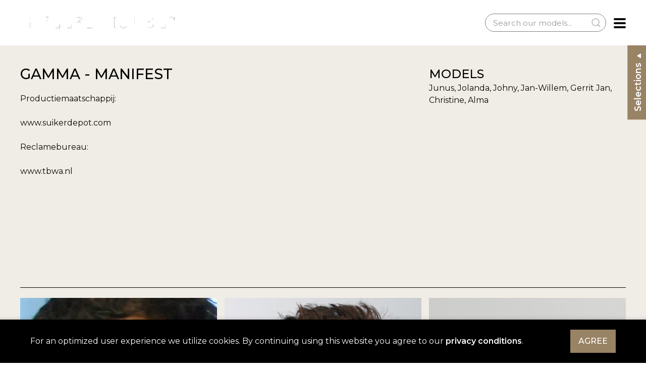

--- FILE ---
content_type: text/html; charset=UTF-8
request_url: https://bulletfilms.nl/clients/gamma-manifest
body_size: 4501
content:
<!DOCTYPE html>
<html lang="nl">
<head>
    <meta charset="utf-8">
    <meta http-equiv="X-UA-Compatible" content="IE=edge">
    <meta name="viewport" content="width=device-width, initial-scale=1">
    <meta name="csrf-token" content="D4Q1e5BVGASSkkFw016spUy4nL3uXohjutLU9odA">
    <title>Gamma - Manifest | Bullet Models</title>
    <meta name="description" content="Bullet Models works with well-known directors and photographers in the advertising world. We provide a complete choice of actors and models."/>
    <meta name="keywords" content="clients
"/>
            <meta property="og:title" content=""/>
    <meta property="og:url" content=""/>
    <meta property="og:image" content="https://bulletmodels.nl/assets/images/design/max-bulletmodels.jpg"/>
    <meta property="og:description" content=""/>
    <meta property="og:type" content="page"/>
    <meta property="og:site_name" content="Bullet Models"/>
    <meta property="fb:page_id" content="135419056506045"/>
    <meta property="fb:admins" content="648148001,100001140070748"/>
    <link rel="apple-touch-icon" sizes="180x180" href="/apple-touch-icon.png">
    <link rel="icon" type="image/png" sizes="32x32" href="/favicon-32x32.png">
    <link rel="icon" type="image/png" sizes="16x16" href="/favicon-16x16.png">
    <link rel="manifest" href="/site.webmanifest">
    <link rel="mask-icon" href="/safari-pinned-tab.svg" color="#000000">
    <meta name="msapplication-TileColor" content="#000000">
    <meta name="theme-color" content="#000000">

    <link href="/assets/css/app.css?id=59d6fb1cdc6a833f633bb64fd7a0758e" rel="stylesheet">

    <script src="/assets/js/vendor.js?id=d2ad8b13801887c1d243671eeb5b8d9f"></script>
    <script src="/assets/js/app.js?id=c9694916c122760a68946001a20a7e04" defer></script>
</head>

<body>

<div id="top" uk-sticky>
    <div class="uk-container uk-container-expand">
        <div class="uk-grid uk-grid-small uk-flex uk-flex-middle">
            <div class="uk-width-auto uk-flex-first">
                <a href="https://bulletmodels.nl">
                    <img src="/assets/images/design/bullet_models_animated.gif" class="topLogo" alt="Bullet Models"/>
                </a>
            </div>
            <div class="uk-width-expand">
                <div class="uk-grid uk-grid-small  uk-flex-middle uk-flex-right" uk-grid>

                    <div class="uk-width-auto uk-text-right uk-visible@m uk-flex-last@xl">
                        <form method="GET" action="https://bulletfilms.nl/search-models" accept-charset="UTF-8" class="uk-search uk-search-default">
                        <button type="submit"  class="uk-search-icon-flip" uk-search-icon></button>
                        <input class="uk-search-input" name="search" type="search" placeholder="Search our models..." value="">
                        </form>
                    </div>
                    <div class="uk-width-auto uk-width-expand@xl uk-flex-first@xl">
                        <nav class="uk-navbar-container uk-navbar-transparent uk-flex-right uk-flex-center@xl" uk-navbar>
    <div class="uk-navbar uk-navbar-center uk-visible@xl">
        <ul class="uk-navbar-nav">
            <li >
    <a href="https://bulletfilms.nl/models">Models</a>
</li>

    <li >
        <a href="https://bulletfilms.nl/become-a-model">Become</a>
    </li>

<li >
    <a href="https://bulletfilms.nl/photoshoots">Photoshoots</a>
</li>

<li >
    <a href="https://bulletfilms.nl/faq">F.A.Q.</a>
</li>

<li  class="uk-active" >
    <a href="https://bulletfilms.nl/clients">Clients</a>
</li>

<li >
    <a href="https://bulletfilms.nl/about-us">About Us</a>
</li>

<li >
    <a href="https://bulletfilms.nl/contact">Contact</a>
</li>


    <li class=" ">
        <a href="https://bulletfilms.nl/account/login">
            Login</a>
    </li>

        </ul>
    </div>

    <div class="mobileMenuToggle uk-hidden@xl">
            <span class="uk-navbar-toggle" uk-toggle="target: #mobileNav">
                <svg class="icon mobileNavOn">
                    <use href="/assets/images/design/icons.svg#icon-nav"
                         xlink:href="/assets/images/design/icons.svg#icon-nav"/>
                </svg>
                <svg class="icon mobileNavOff">
                    <use href="/assets/images/design/icons.svg#icon-d-remove"
                         xlink:href="/assets/images/design/icons.svg#icon-d-remove"/>
                </svg>
            </span>
    </div>
</nav>
                    </div>
                </div>
            </div>

        </div>
    </div>
</div>


<main uk-height-viewport="expand: true" id="app">
        <div id="contentPage" class="clientDetailPage">

        <div class="uk-container uk-margin-medium-top" uk-container>
            <div class="uk-grid uk-grid-small uk-child-width-1-3@s" uk-grid>

                <div class="uk-width-2-3">
                    <div class="clientDescription uk-margin-bottom">
                        <h1>Gamma - Manifest</h1>
                        Productiemaatschappij:<br />
<br />
www.suikerdepot.com<br />
<br />
Reclamebureau:<br />
<br />
www.tbwa.nl
                    </div>
                </div>

                <div class="uk-width-1-3">
                    <h3>Models</h3>
                                            Junus,                                            Jolanda,                                            Johny,                                            Jan-Willem,                                            Gerrit Jan,                                            Christine,                                            Alma                                    </div>
            </div>

        </div>

                    <div class="uk-container mb-12" uk-container>
                <div class="uk-grid uk-grid-small" uk-grid>
                                            <div class="uk-width-1-2@s">
                           <iframe uk-responsive uk-video="automute: true"  width="600" height="340" src="https://www.youtube.com/embed/2YXe2O6RaEY?feature=oembed" frameborder="0" allow="accelerometer; autoplay; clipboard-write; encrypted-media; gyroscope; picture-in-picture; web-share" referrerpolicy="strict-origin-when-cross-origin" allowfullscreen title="GAMMA Manifest"></iframe>
                        </div>
                                    </div>
            </div>
        
        <div class="uk-container" uk-container>
            
            <div class="uk-grid uk-grid-small uk-child-width-expand" uk-grid id="clientImages">

                            </div>
        </div>

        <div class="uk-container" uk-container>

            <hr/>

            <div class="uk-grid uk-grid-small uk-child-width-1-2@s uk-child-width-1-3@m uk-margin-bottom" uk-grid
                 id="modelImages">

                                    <a href="https://bulletfilms.nl/model/6437/junus/real-men">
                        <img src="https://bulletmodels.nl/storage/media/51807/conversions/6437_n4RxtdvxdAVLTxqiJapv-overview.jpg"
                             alt="Bullet Models model ID: 6437"/>
                    </a>
                                    <a href="https://bulletfilms.nl/model/4365/jolanda/characteristic-women">
                        <img src="https://bulletmodels.nl/storage/media/35370/conversions/4365_sUuFnCk08PeZyGTbHRCs-overview.jpg"
                             alt="Bullet Models model ID: 4365"/>
                    </a>
                                    <a href="https://bulletfilms.nl/model/4118/johny/real-men">
                        <img src="https://bulletmodels.nl/storage/media/245593/conversions/4118_KFmTDbDCsDEG7eC1NTSqzqAOc-overview.jpg"
                             alt="Bullet Models model ID: 4118"/>
                    </a>
                                    <a href="https://bulletfilms.nl/model/7132/jan-willem/pro-actors-men">
                        <img src="https://bulletmodels.nl/storage/media/68397/conversions/7132_tcwiiVYgD81PGW1ol4vc-overview.jpg"
                             alt="Bullet Models model ID: 7132"/>
                    </a>
                                    <a href="https://bulletfilms.nl/model/42/gerrit-jan/real-men">
                        <img src="https://bulletmodels.nl/storage/media/1658/conversions/42_hxG7Q8atqUupSnKK9L7e-overview.jpg"
                             alt="Bullet Models model ID: 42"/>
                    </a>
                                    <a href="https://bulletfilms.nl/model/2335/christine/trainings-acteurs-women">
                        <img src="https://bulletmodels.nl/storage/media/14161/conversions/2335_uEto1L6t9tVqCRvaEdza-overview.jpg"
                             alt="Bullet Models model ID: 2335"/>
                    </a>
                                    <a href="https://bulletfilms.nl/model/4617/alma/real-women">
                        <img src="https://bulletmodels.nl/storage/media/36306/conversions/4617_4VIN6xHnzJIHIaFJkneT-overview.jpg"
                             alt="Bullet Models model ID: 4617"/>
                    </a>
                            </div>
        </div>
    </div>
</main>


<section class="uk-section" id="footer">

    <div class="uk-container ">
        <div class="footerContent">

            <div class="uk-grid" uk-grid>
                <div class="uk-width-1-4@s uk-text-center uk-text-left@s">
                    <a href="https://bulletmodels.nl">
                        <img src="/assets/images/design/bullet_models.svg" class="footerLogo" alt="Bullet Models"/>
                    </a>
                </div>
                <div class="uk-width-3-4@s">
                    <div class="uk-grid" uk-grid>
                        <div class="uk-width-auto@s">
                            <h4 class="uk-text-center uk-text-left@s">Contact</h4>
                        </div>
                    </div>

                    <div class="uk-grid uk-grid-small uk-child-width-1-3@s" uk-grid>
                        <div class="uk-text-center uk-text-left@s">
                            <p class="address">
                                Bullet Models<br/>
                                Postbus 15526<br/>
                                1001 NA Amsterdam<br/>
                                <a href="mailto:models@bulletmodels.nl">models@bulletmodels.nl</a>
                            </p>
                        </div>

                        <div class="uk-text-center uk-text-left@s">
                            <p>Booking &amp; Production<br/>
                                <a href="tel:+310628265742">+31 (0)6 28 26 57 42</a></p>
                        </div>

                        <div class="uk-text-center uk-text-left@s">
                            <p>Max Vos de Wael<br/>
                                <a href="tel:+310624275041">+31 (0)6 24 27 50 41</a></p>
                        </div>
                    </div>


                    <div class="uk-grid uk-grid-small uk-flex uk-flex-middle sub-footer" uk-grid>
                        <div class="uk-width-auto@s uk-text-center uk-text-left@s">
                            &copy; 2026 Bullet Models. Terms and Conditions (<a href="/assets/files/terms_and_conditions_nl.pdf">NL</a> / <a
                                href="/assets/files/terms_and_conditions_en.pdf">EN</a>)
                        </div>
                        <div class="uk-width-expand@s uk-flex uk-flex-center uk-flex-last">
                            <ul class="navSocial">
    <li>
        <a href="https://www.facebook.com/bulletmodelsnl/" class="socialLink facebookLink"
           title="Bullet Modelsop facebook" target="_blank">
            <svg class="icon">
                <use href="/assets/images/design/icons.svg#icon-logo-facebook"
                     xlink:href="/assets/images/design/icons.svg#icon-logo-facebook"/>
            </svg>
        </a>
    </li>
    <li>
        <a href="https://www.instagram.com/bulletmodels/" class="socialLink instagramLink"
           title="Bullet Models op instagram" target="_blank">
            <svg class="icon">
                <use href="/assets/images/design/icons.svg#icon-logo-instagram"
                     xlink:href="/assets/images/design/icons.svg#icon-logo-instagram"/>
            </svg>
        </a>
    </li>
    <li>
        <a href="https://twitter.com/bulletmodels" class="socialLink twitterLink"
           title="Bullet Models op twitter" target="_blank">
            <svg class="icon">
                <use href="/assets/images/design/icons.svg#icon-logo-twitter"
                     xlink:href="/assets/images/design/icons.svg#icon-logo-twitter"/>
            </svg>
        </a>
    </li>
    <li>
        <a href="https://www.youtube.com/user/BulletModels" class="socialLink youtubeLink"
           title="Bullet Models op YouTube" target="_blank">
            <svg class="icon">
                <use href="/assets/images/design/icons.svg#icon-logo-youtube"
                     xlink:href="/assets/images/design/icons.svg#icon-logo-youtube"/>
            </svg>
        </a>
    </li>
    <li>
        <a href="https://nl.pinterest.com/bulletmodels/" class="socialLink pinterestLink"
           title="Bullet Models op Pinterest" target="_blank">
            <svg class="icon">
                <use href="/assets/images/design/icons.svg#icon-logo-pinterest"
                     xlink:href="/assets/images/design/icons.svg#icon-logo-pinterest"/>
            </svg>
        </a>
    </li>
</ul>
                        </div>
                    </div>



                </div>
            </div>


        </div>

    </div>


</section>


<div id="mobileNav" uk-offcanvas>
    <div class="uk-offcanvas-bar">
        <ul class="uk-nav uk-nav-default">
            <li >
    <a href="https://bulletfilms.nl/models">Models</a>
</li>

    <li >
        <a href="https://bulletfilms.nl/become-a-model">Become</a>
    </li>

<li >
    <a href="https://bulletfilms.nl/photoshoots">Photoshoots</a>
</li>

<li >
    <a href="https://bulletfilms.nl/faq">F.A.Q.</a>
</li>

<li  class="uk-active" >
    <a href="https://bulletfilms.nl/clients">Clients</a>
</li>

<li >
    <a href="https://bulletfilms.nl/about-us">About Us</a>
</li>

<li >
    <a href="https://bulletfilms.nl/contact">Contact</a>
</li>


    <li class=" ">
        <a href="https://bulletfilms.nl/account/login">
            Login</a>
    </li>

        </ul>

        <ul class="navSocial">
    <li>
        <a href="https://www.facebook.com/bulletmodelsnl/" class="socialLink facebookLink"
           title="Bullet Modelsop facebook" target="_blank">
            <svg class="icon">
                <use href="/assets/images/design/icons.svg#icon-logo-facebook"
                     xlink:href="/assets/images/design/icons.svg#icon-logo-facebook"/>
            </svg>
        </a>
    </li>
    <li>
        <a href="https://www.instagram.com/bulletmodels/" class="socialLink instagramLink"
           title="Bullet Models op instagram" target="_blank">
            <svg class="icon">
                <use href="/assets/images/design/icons.svg#icon-logo-instagram"
                     xlink:href="/assets/images/design/icons.svg#icon-logo-instagram"/>
            </svg>
        </a>
    </li>
    <li>
        <a href="https://twitter.com/bulletmodels" class="socialLink twitterLink"
           title="Bullet Models op twitter" target="_blank">
            <svg class="icon">
                <use href="/assets/images/design/icons.svg#icon-logo-twitter"
                     xlink:href="/assets/images/design/icons.svg#icon-logo-twitter"/>
            </svg>
        </a>
    </li>
    <li>
        <a href="https://www.youtube.com/user/BulletModels" class="socialLink youtubeLink"
           title="Bullet Models op YouTube" target="_blank">
            <svg class="icon">
                <use href="/assets/images/design/icons.svg#icon-logo-youtube"
                     xlink:href="/assets/images/design/icons.svg#icon-logo-youtube"/>
            </svg>
        </a>
    </li>
    <li>
        <a href="https://nl.pinterest.com/bulletmodels/" class="socialLink pinterestLink"
           title="Bullet Models op Pinterest" target="_blank">
            <svg class="icon">
                <use href="/assets/images/design/icons.svg#icon-logo-pinterest"
                     xlink:href="/assets/images/design/icons.svg#icon-logo-pinterest"/>
            </svg>
        </a>
    </li>
</ul>
    </div>
</div>


<div id="selectionBar" class=" ">

        <button type="button" class="selectionBarToggle selectionBarButton">
            Selections
            <svg class="icon">
                <use href="/assets/images/design/icons.svg#icon-small-triangle-left"
                     xlink:href="/assets/images/design/icons.svg#icon-small-triangle-left"/>
            </svg>
        </button>

        <select class="uk-select uk-form-small selection-switch" name="my_selections">
                    </select>

        <div class="selectionActions uk-width-1-1">

            <div class="uk-grid uk-grid-collapse uk-child-width-1-2" uk-grid>
                <div>
                    <button type="button" class="selectionButton createNewSelection"
                            uk-toggle="target: #newSelectionModal" uk-tooltip="title:Create new selection; delay:500">
                        New
                    </button>
                </div>
                <div>
                    <button type="button" class="selectionButton renameSelection"
                            uk-toggle="target: #renameSelectionModal"
                            uk-tooltip="title:Rename selection; delay:500">
                        Rename
                    </button>
                </div>
                <div>
                    <button type="button" class="selectionButton saveSelection " uk-toggle="target: #saveSelectionModal"
                            uk-tooltip="title:Save selection; delay:500">
                        Save
                    </button>
                </div>
                <div>
                    <button type="button" class="selectionButton deleteSelection"
                            uk-tooltip="title:Delete selection;delay:500">Delete
                    </button>
                </div>
                <div>
                    <button type="button" class="selectionButton shareSelection"
                            uk-toggle="target: #shareSelectionModal"
                            uk-tooltip="title:Share by email; delay:500">
                        Share
                    </button>
                </div>
                <div>
                    <a href="/selections/download" class="selectionButton downloadSelection"
                       uk-tooltip="title:Download PDF; delay:500">Download
                    </a>
                </div>
            </div>
        </div>

        <hr/>


        <div class="uk-grid uk-grid-small uk-child-width-1-3" id="loadedSelection">
                    </div>

    </div>


    
    <div id="newSelectionModal" uk-modal>
        <div class="uk-modal-dialog uk-modal-body  uk-text-center">
            <button class="uk-modal-close-default" type="button" uk-close></button>
            <h2 class="uk-modal-title">Create a new selection</h2>
            <div class="uk-margin">
                <div class="uk-form-controls">
                    <input class="uk-input" type="text" required="required"
                           placeholder="Enter a name for the selection..."
                           name="new_selection_name">
                </div>
            </div>
            <div class="uk-margin uk-text-center">
                <button type="button" class="uk-button uk-button-submit save-new-selection">Create selection
                </button>
            </div>
        </div>
    </div>

    
    <div id="renameSelectionModal" uk-modal>
        <div class="uk-modal-dialog uk-modal-body  uk-text-center">
            <button class="uk-modal-close-default" type="button" uk-close></button>
            <h2 class="uk-modal-title">Rename selection</h2>
            <div class="uk-margin">
                <div class="uk-form-controls">
                    <input class="uk-input" type="text" required="required" name="rename_selection_name" value="">
                </div>
            </div>
            <div class="uk-margin uk-text-center">
                <button type="button" class="uk-button uk-button-submit save-renamed-selection">Rename selection
                </button>
            </div>
        </div>
    </div>

    
    <div id="saveSelectionModal" uk-modal>
        <div class="uk-modal-dialog uk-modal-body  uk-text-center">
            <button class="uk-modal-close-default" type="button" uk-close></button>
            <h2 class="uk-modal-title">Save selection</h2>
            <p>Your selection will be saved in an e-mail to you.<br/>
                With this e-mail you can always load your
                selection.</p>

            <p>Save <span class="uk-text-bold uk-selection-save-name"></span> your email.</p>
            <div class="uk-margin">
                <div class="uk-form-controls">
                    <input class="uk-input" type="email" required="required" name="save_selection_email" value=""
                           placeholder="Enter your e-mail address...">
                </div>
            </div>
            <div class="uk-margin uk-text-center">
                <button type="button" class="uk-button uk-button-submit save-selection-submit">Save selection to e-mail
                </button>
            </div>
        </div>
    </div>

    
    <div id="shareSelectionModal" uk-modal>
        <div class="uk-modal-dialog uk-modal-body  uk-text-center">
            <button class="uk-modal-close-default" type="button" uk-close></button>
            <h2 class="uk-modal-title">Share selection</h2>
            <p>Share selection <span class="uk-text-bold uk-selection-share-name"></span> via email.</p>
            <div class="uk-margin">
                <label class="uk-form-label required">Recipient e-mail:</label>
                <div class="uk-form-controls">
                    <input class="uk-input" type="email" required="required" name="share_recipient_email" value=""
                           placeholder="Share this selection to this email adres...">
                </div>
            </div>
            <div class="uk-margin">
                <label class="uk-form-label">Comment:</label>
                <div class="uk-form-controls">
                <textarea class="uk-textarea" name="share_comment" placeholder="Optional comment about the selection"
                          rows="4"></textarea>
                </div>
            </div>
            <div class="uk-margin">
                <label class="uk-form-label required">Your email:</label>
                <div class="uk-form-controls">
                    <input class="uk-input" type="email" required="required" name="share_selection_email" value=""
                           placeholder="Your e-mail address...">
                </div>
            </div>
            <div class="uk-margin uk-text-center">
                <button type="button" class="uk-button uk-button-submit share-selection-submit">share selection
                </button>
            </div>
        </div>
    </div>





<!-- Google tag (gtag.js) -->
<script async src="https://www.googletagmanager.com/gtag/js?id=G-KD7YFPF38F"></script>
<script>
    window.dataLayer = window.dataLayer || [];
    function gtag(){dataLayer.push(arguments);}
    gtag('js', new Date());

    gtag('config', 'G-KD7YFPF38F');
</script>

<div class="cookieConsent">
        <div class="uk-container">
            <div class="uk-grid uk-grid-collapse  uk-flex-middle" uk-grid>
                <div class="uk-width-expand">
                    <p>For an optimized user experience we utilize cookies. By continuing using this website you agree
                        to our <a href="https://bulletfilms.nl/cookies-and-privacy">privacy conditions</a>.
                    </p>
                </div>
                <div class="uk-width-auto">
                    <button type="button" class="uk-button uk-button-primary button-consent-to-cookie">
                        Agree
                    </button>
                </div>
            </div>
        </div>
    </div>

    <script>
        $(function () {
            $(document).on('click', 'button.button-consent-to-cookie', function (e) {
                $('.cookieConsent').fadeOut();
                const date = new Date();
                date.setTime(date.getTime() + (365 * 24 * 60 * 60 * 1000));
                document.cookie = 'cookie_consent' + '=' + 1 + '; ' + 'expires=' + date.toUTCString() + ';path=/';
            });
        });
    </script>

</body>
</html>
